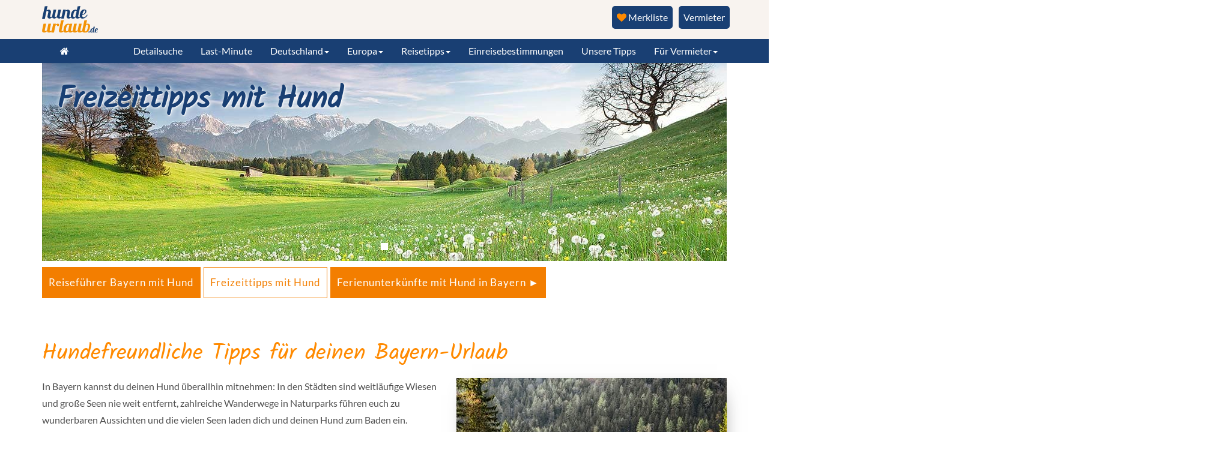

--- FILE ---
content_type: text/html; charset=UTF-8
request_url: https://www.hundeurlaub.de/bayern/erlebnistipps
body_size: 14669
content:
<!doctype html>
<html lang="de-de">
<head>
	<base href="https://www.hundeurlaub.de/index.php" />
	<meta http-equiv="content-type" content="text/html; charset=utf-8" />
	<meta name="viewport" content="width=device-width, initial-scale=1.0, maximum-scale=1.0, user-scalable=0" />
	<meta name="p:domain_verify" content="6acf3944159aca8d73053152b86638d8" />
	<meta name="robots" content="index,follow" />
	<meta name="description" content="Mit diesen Freizeittipps wird dein Urlaub mit Hund in Bayern zu einem wunderschönen Erlebnis für Zwei- und Vierbeiner: ✔ Neuschwanstein ✔ München ✔ Alpen" />
	<title>Freizeittipps für deinen Urlaub mit Hund in Bayern</title>
	<link href="/fonts/kalam_400.woff2" rel="preload" as="font" />
	<link href="/templates/frontend/images/apple-touch-icon-57x57-precomposed.png" rel="apple-touch-icon-precomposed" />
	<link href="/templates/frontend/images/apple-touch-icon-72x72-precomposed.png" rel="apple-touch-icon-precomposed" sizes="72x72" />
	<link href="/templates/frontend/images/apple-touch-icon-114x114-precomposed.png" rel="apple-touch-icon-precomposed" sizes="114x114" />
	<link href="/templates/frontend/images/apple-touch-icon-144x144-precomposed.png" rel="apple-touch-icon-precomposed" sizes="144x144" />
	<link href="/templates/frontend/favicon.ico" rel="shortcut icon" type="image/vnd.microsoft.icon" />
	<link href="/templates/frontend/css/region.min.css?51bf1c34f70807dc681738d3af14e87d" rel="stylesheet" type="text/css" />
	<link href="/plugins/system/jce/css/content.css?badb4208be409b1335b815dde676300e" rel="stylesheet" type="text/css" />
	<link href="/templates/frontend/css/bootstrap.min.css?51bf1c34f70807dc681738d3af14e87d" rel="stylesheet" type="text/css" />
	<link href="/templates/frontend/css/template.min.css?51bf1c34f70807dc681738d3af14e87d" rel="stylesheet" type="text/css" />
	<link href="/templates/frontend/css/template.add.css?51bf1c34f70807dc681738d3af14e87d" rel="stylesheet" type="text/css" />
	<link href="/templates/frontend/css/fonts.css?51bf1c34f70807dc681738d3af14e87d" rel="stylesheet" type="text/css" />
	<link href="/templates/frontend/css/font-awesome.min.css?51bf1c34f70807dc681738d3af14e87d" rel="stylesheet" type="text/css" />
	<link href="/media/css/rating.css?51bf1c34f70807dc681738d3af14e87d" rel="stylesheet" type="text/css" />
	<script src="/media/jui/js/jquery.min.js?51bf1c34f70807dc681738d3af14e87d" type="text/javascript"></script>
	<script src="/media/jui/js/jquery.autocomplete.min.js?51bf1c34f70807dc681738d3af14e87d" type="text/javascript"></script>
	<script src="/media/jquery_cookie/jquery.cookie.js?51bf1c34f70807dc681738d3af14e87d" type="text/javascript"></script>
	<script src="/templates/frontend/js/logic.min.js?51bf1c34f70807dc681738d3af14e87d" type="text/javascript"></script>
	<script src="/templates/frontend/js/accordion.min.js?51bf1c34f70807dc681738d3af14e87d" type="text/javascript"></script>
	<script src="/js/bootstrap.min.js?51bf1c34f70807dc681738d3af14e87d" type="text/javascript"></script>
	<script src="/templates/frontend/js/owl.carousel.min.js?51bf1c34f70807dc681738d3af14e87d" type="text/javascript"></script>
	<script type="text/javascript">
 $(document).ready(function(){ var f6aacb48a3dff5454dc82543556fee07 = localStorage.getItem('f6aacb48a3dff5454dc82543556fee07'); $.ajax({ url : '/ajax/ajax.checkBookmarksUser/json', method: 'POST', dataType: 'json', data: { '39e2c179183f699068c8e64756022ed7' : '1', 'f6aacb48a3dff5454dc82543556fee07' : f6aacb48a3dff5454dc82543556fee07}, success: function (response) { if (response.success) { if (response.data.bookmarksCount) { $('#merkenliste').text(' (' + response.data.bookmarksCount + ')'); } if (location.href.indexOf('/merkliste') >= 0) { location.href = location.href; } } } }); });
	</script>
	<meta property="og:image" content="https://www.hundeurlaub.de/images/bayern/bayern_header.jpg" />

    <!-- Google Tag Manager -->
    <script>(function(w,d,s,l,i){w[l]=w[l]||[];w[l].push({'gtm.start':
          new Date().getTime(),event:'gtm.js'});var f=d.getElementsByTagName(s)[0],
        j=d.createElement(s),dl=l!='dataLayer'?'&l='+l:'';j.async=true;j.src=
        'https://runforrest.hundeurlaub.de/nnamdnas.js?id='+i+dl;f.parentNode.insertBefore(j,f);
      })(window,document,'script','dataLayer','GTM-NRVGN28N');</script>
    <!-- End Google Tag Manager -->
    </head>
<body>
    <!-- Google Tag Manager (noscript) -->
    <noscript><iframe src="https://runforrest.hundeurlaub.de/nnamdnas.js?id=GTM-NRVGN28N" height="0" width="0" style="display:none;visibility:hidden"></iframe></noscript>
    <!-- End Google Tag Manager (noscript) -->
    <div class="row-offcanvas row-offcanvas-right">
        <div class="offmenu col-xs-6 col-sm-3 sidebar-offcanvas" id="sidebar" >
            <ul class="nav menu list-group" id="off-affix">
<li class="item-3733 first"><a href="/"  ><span>Startseite</span></a></li><li class="item-3732"><a href="/detailsuche"  ><span>Detailsuche</span></a></li><li class="item-3835 last"><a href="/last-minute"  ><span>Last-Minute</span></a></li></ul>
<ul class="nav menu list-group" id="off-affix">
<li class="item-4116 first deeper dropdown"><a href="#"  ><span>Unsere Tipps</span></a><ul class="dropdown-menu"><li class="item-4118 first"><a href="https://www.hundeurlaub.de/bewertungen"  ><span>Bewertete Unterkünfte</span></a></li><li class="item-4119"><a href="https://www.hundeurlaub.de/neuste"  ><span>Neueste Unterkünfte</span></a></li><li class="item-4120 last"><a href="https://www.hundeurlaub.de/top-inserate"  ><span>Top Unterkünfte</span></a></li></ul></li><li class="item-3806 last deeper dropdown"><a class=" reisetipps preventDefault" href="#"  ><span>Für Vermieter</span></a><ul class="dropdown-menu"><li class="item-3559 first"><a href="https://login.fewo-touristik.de/" target="_blank"  >Login</a></li><li class="item-3402"><a href="/vermieter/vermieten" ><span>Unterkunft inserieren</span></a></li><li class="item-3714"><a href="/vermieter/highlights" ><span>Highlights</span></a></li><li class="item-3713"><a href="/vermieter/preise" ><span>Preise</span></a></li><li class="item-3715"><a href="/vermieter/google" ><span>Google</span></a></li><li class="item-3717"><a href="/vermieter/socialmedia" ><span>Social-Media</span></a></li><li class="item-4007"><a href="/vermieter/vermieterstimmen" ><span>Vermieterstimmen</span></a></li><li class="item-4009 last"><a href="/vermieter/team" ><span>Team</span></a></li></ul></li></ul>

            <ul class="nav menu navbar-nav navbar-right">
<li class="item-3675 first deeper dropdown"><a class=" reisetipps preventDefault" href="https://www.hundeurlaub.de/reise-tipps"  ><span>Reisetipps</span></a><ul class="dropdown-menu"><li class="item-3954 first"><a href="https://www.hundeurlaub.de/altes-land/reiseinfo"  ><span>Altes Land</span></a></li><li class="item-3960"><a href="https://www.hundeurlaub.de/algarve/reiseinfo"  ><span>Algarve</span></a></li><li class="item-3955"><a href="https://www.hundeurlaub.de/ameland/reiseinfo"  ><span>Ameland</span></a></li><li class="item-3971"><a href="https://www.hundeurlaub.de/ammerland/reiseinfo"  ><span>Ammerland</span></a></li><li class="item-3836"><a href="https://www.hundeurlaub.de/region-aurich/reiseinfo"  ><span>Aurich</span></a></li><li class="item-3858"><a href="https://www.hundeurlaub.de/barnimer-land/reiseinfo"  ><span>Barnimer Land</span></a></li><li class="item-3837"><a href="https://www.hundeurlaub.de/bayern/reiseinfo"  ><span>Bayern</span></a></li><li class="item-3969"><a href="https://www.hundeurlaub.de/belgien/reiseinfo"  ><span>Belgien</span></a></li><li class="item-3838"><a href="https://www.hundeurlaub.de/berlin/reiseinfo"  ><span>Berlin</span></a></li><li class="item-3962"><a href="https://www.hundeurlaub.de/bergisches-land/reiseinfo"  ><span>Bergisches Land</span></a></li><li class="item-3897"><a href="https://www.hundeurlaub.de/bodensee/reiseinfo"  ><span>Bodensee</span></a></li><li class="item-3857"><a href="https://www.hundeurlaub.de/borkum/reiseinfo"  ><span>Borkum</span></a></li><li class="item-3951"><a href="https://www.hundeurlaub.de/bremen/reiseinfo"  ><span>Bremen</span></a></li><li class="item-3929"><a href="https://www.hundeurlaub.de/chiemgau/reiseinfo"  ><span>Chiemgau</span></a></li><li class="item-3975"><a href="https://www.hundeurlaub.de/costa-brava/reiseinfo"  ><span>Costa Brava</span></a></li><li class="item-3839"><a href="https://www.hundeurlaub.de/cuxhaven-und-umgebung/reiseinfo"  ><span>Cuxhaven</span></a></li><li class="item-3966"><a href="https://www.hundeurlaub.de/daenemark/reiseinfo"  ><span>Dänemark</span></a></li><li class="item-3914"><a href="https://www.hundeurlaub.de/diemelsee-naturpark/reiseinfo"  ><span>Diemelsee</span></a></li><li class="item-3965"><a href="https://www.hundeurlaub.de/dithmarschen/reiseinfo"  ><span>Dithmarschen </span></a></li><li class="item-4000"><a href="https://www.hundeurlaub.de/naturpark-duemmer/reiseinfo"  ><span>Dümmer See</span></a></li><li class="item-3881"><a href="https://www.hundeurlaub.de/eckernfoerder-bucht/reiseinfo"  ><span>Eckernförder Bucht</span></a></li><li class="item-3890"><a href="https://www.hundeurlaub.de/eifel/reiseinfo"  ><span>Eifel</span></a></li><li class="item-3840"><a href="https://www.hundeurlaub.de/elba/reiseinfo"  ><span>Elba</span></a></li><li class="item-3952"><a href="https://www.hundeurlaub.de/emsland/reiseinfo"  ><span>Emsland</span></a></li><li class="item-3900"><a href="https://www.hundeurlaub.de/erzgebirge/reiseinfo"  ><span>Erzgebirge</span></a></li><li class="item-3676"><a href="https://www.hundeurlaub.de/fehmarn/reiseinfo"  ><span>Fehmarn</span></a></li><li class="item-3930"><a href="https://www.hundeurlaub.de/fichtelgebirge/reiseinfo"  ><span>Fichtelgebirge</span></a></li><li class="item-3841"><a href="https://www.hundeurlaub.de/fischland-darss-zingst/reiseinfo"  ><span>Fischland-Darß-Zingst</span></a></li><li class="item-3901"><a href="https://www.hundeurlaub.de/flensburger-foerde/reiseinfo"  ><span>Flensburger Förde</span></a></li><li class="item-3861"><a href="https://www.hundeurlaub.de/foehr/reiseinfo"  ><span>Föhr</span></a></li><li class="item-3947"><a href="https://www.hundeurlaub.de/franken/reiseinfo"  ><span>Franken</span></a></li><li class="item-3973"><a href="https://www.hundeurlaub.de/frankreich/reiseinfo"  ><span>Frankreich</span></a></li><li class="item-3885"><a href="https://www.hundeurlaub.de/gardasee/reiseinfo"  ><span>Gardasee</span></a></li><li class="item-3903"><a href="https://www.hundeurlaub.de/geltinger-bucht/reiseinfo"  ><span>Geltinger Bucht</span></a></li><li class="item-3859"><a href="https://www.hundeurlaub.de/halbinsel-eiderstedt/reiseinfo"  ><span>Halbinsel Eiderstedt</span></a></li><li class="item-3842"><a href="https://www.hundeurlaub.de/harz/reiseinfo"  ><span>Harz</span></a></li><li class="item-3999"><a href="https://www.hundeurlaub.de/hohenlohe/reiseinfo"  ><span>Hohenlohe</span></a></li><li class="item-3910"><a href="https://www.hundeurlaub.de/hohwachter-bucht/reiseinfo"  ><span>Hohwachter Bucht</span></a></li><li class="item-3933"><a href="https://www.hundeurlaub.de/holland/reiseinfo"  ><span>Holland</span></a></li><li class="item-3860"><a href="https://www.hundeurlaub.de/holsteinische-schweiz/reiseinfo"  ><span>Holsteinische Schweiz</span></a></li><li class="item-4098"><a href="https://www.hundeurlaub.de/hunsrueck/reiseinfo"  ><span>Hunsrück</span></a></li><li class="item-3938"><a href="https://www.hundeurlaub.de/istrien/reiseinfo"  ><span>Istrien</span></a></li><li class="item-3934"><a href="https://www.hundeurlaub.de/italien/reiseinfo"  ><span>Italien</span></a></li><li class="item-3843"><a href="https://www.hundeurlaub.de/jadebusen/reiseinfo"  ><span>Jadebusen</span></a></li><li class="item-3911"><a href="https://www.hundeurlaub.de/kaernten/reiseinfo"  ><span>Kärnten</span></a></li><li class="item-3937"><a href="https://www.hundeurlaub.de/kroatien/reiseinfo"  ><span>Kroatien</span></a></li><li class="item-3844"><a href="https://www.hundeurlaub.de/kvarner-bucht/reiseinfo"  ><span>Kvarner Bucht</span></a></li><li class="item-3884"><a href="https://www.hundeurlaub.de/luebecker-bucht/reiseinfo"  ><span>Lübecker Bucht</span></a></li><li class="item-3902"><a href="https://www.hundeurlaub.de/lueneburger-heide/reiseinfo"  ><span>Lüneburger Heide</span></a></li><li class="item-3716"><a href="https://www.hundeurlaub.de/mecklenburg-vorpommern/reiseinfo"  ><span>Mecklenburg-Vorpommern</span></a></li><li class="item-3846"><a href="https://www.hundeurlaub.de/mecklenburgische-seenplatte/reiseinfo"  ><span>Mecklenburgische Seenplatte</span></a></li><li class="item-3907"><a href="https://www.hundeurlaub.de/mittelfranken/reiseinfo"  ><span>Mittelfranken</span></a></li><li class="item-3953"><a href="https://www.hundeurlaub.de/muensterland/reiseinfo"  ><span>Münsterland</span></a></li><li class="item-3847"><a href="https://www.hundeurlaub.de/mueritz/reiseinfo"  ><span>Müritz</span></a></li><li class="item-3957"><a href="https://www.hundeurlaub.de/niederrhein/reiseinfo"  ><span>Niederrhein</span></a></li><li class="item-3856"><a href="https://www.hundeurlaub.de/norderney/reiseinfo"  ><span>Norderney</span></a></li><li class="item-3898"><a href="https://www.hundeurlaub.de/nordfriesische-inseln/reiseinfo"  ><span>Nordfriesische Inseln</span></a></li><li class="item-3848"><a href="https://www.hundeurlaub.de/nordfriesland/reiseinfo"  ><span>Nordfriesland</span></a></li><li class="item-3904"><a href="https://www.hundeurlaub.de/nordholland/reiseinfo"  ><span>Nord-Holland</span></a></li><li class="item-3849"><a href="https://www.hundeurlaub.de/nordsee-niedersachsen/reiseinfo"  ><span>Nordsee Niedersachsen</span></a></li><li class="item-3961"><a href="https://www.hundeurlaub.de/normandie/reiseinfo"  ><span>Normandie</span></a></li><li class="item-3787"><a href="https://www.hundeurlaub.de/oberbayern/reiseinfo"  ><span>Oberbayern</span></a></li><li class="item-3888"><a href="https://www.hundeurlaub.de/oberbergisches-land/reiseinfo"  ><span>Oberbergisches Land</span></a></li><li class="item-3912"><a href="https://www.hundeurlaub.de/oberpfalz/reiseinfo"  ><span>Oberpfalz</span></a></li><li class="item-3908"><a href="https://www.hundeurlaub.de/osnabrueck/reiseinfo"  ><span>Osnabrücker Land</span></a></li><li class="item-3850"><a href="https://www.hundeurlaub.de/ostfriesland/reiseinfo"  ><span>Ostfriesland</span></a></li><li class="item-3862"><a href="https://www.hundeurlaub.de/ostfriesische-inseln/reiseinfo"  ><span>Ostfriesische Inseln</span></a></li><li class="item-3913"><a href="https://www.hundeurlaub.de/ostseespitze/reiseinfo"  ><span>Ostseespitze</span></a></li><li class="item-3845"><a href="https://www.hundeurlaub.de/ostsee-mecklenburg-vorpommern/reiseinfo"  ><span>Ostsee Mecklenburg-Vorpommern</span></a></li><li class="item-3958"><a href="https://www.hundeurlaub.de/ostsee-schleswig-holstein/reiseinfo"  ><span>Ostsee Schleswig-Holstein</span></a></li><li class="item-3935"><a href="https://www.hundeurlaub.de/oesterreich/reiseinfo"  ><span>Österreich</span></a></li><li class="item-3963"><a href="https://www.hundeurlaub.de/pfalz/reiseinfo"  ><span>Pfalz</span></a></li><li class="item-3948"><a href="https://www.hundeurlaub.de/poel/reiseinfo"  ><span>Poel</span></a></li><li class="item-3968"><a href="https://www.hundeurlaub.de/polen/reiseinfo"  ><span>Polen</span></a></li><li class="item-3851"><a href="https://www.hundeurlaub.de/ruegen/reiseinfo"  ><span>Rügen</span></a></li><li class="item-3905"><a href="https://www.hundeurlaub.de/saechsische-schweiz/reiseinfo"  ><span>Sächsische Schweiz</span></a></li><li class="item-3853"><a href="https://www.hundeurlaub.de/sankt-peter-ording/reiseinfo"  ><span>Sankt Peter-Ording</span></a></li><li class="item-3889"><a href="https://www.hundeurlaub.de/sauerland/reiseinfo"  ><span>Sauerland</span></a></li><li class="item-3931"><a href="https://www.hundeurlaub.de/schlei/reiseinfo"  ><span>Schlei</span></a></li><li class="item-3967"><a href="https://www.hundeurlaub.de/schiermonnikoog/reiseinfo"  ><span>Schiermonnikoog </span></a></li><li class="item-3949"><a href="https://www.hundeurlaub.de/schwaben/reiseinfo"  ><span>Schwaben</span></a></li><li class="item-3976"><a href="https://www.hundeurlaub.de/schwaebische-alb/reiseinfo"  ><span>Schwäbische Alb</span></a></li><li class="item-3852"><a href="https://www.hundeurlaub.de/schwarzwald/reiseinfo"  ><span>Schwarzwald</span></a></li><li class="item-3972"><a href="https://www.hundeurlaub.de/schweden/reiseinfo"  ><span>Schweden</span></a></li><li class="item-3936"><a href="https://www.hundeurlaub.de/suedtirol/reiseinfo"  ><span>Südtirol</span></a></li><li class="item-3677"><a href="https://www.hundeurlaub.de/sylt/reiseinfo"  ><span>Sylt</span></a></li><li class="item-3950"><a href="https://www.hundeurlaub.de/teutoburger-wald/reiseinfo"  ><span>Teutoburger Wald </span></a></li><li class="item-3883"><a href="https://www.hundeurlaub.de/texel/reiseinfo"  ><span>Texel</span></a></li><li class="item-3893"><a href="https://www.hundeurlaub.de/thueringer-wald/reiseinfo"  ><span>Thüringer Wald</span></a></li><li class="item-3964"><a href="https://www.hundeurlaub.de/toskana/reiseinfo"  ><span>Toskana</span></a></li><li class="item-3896"><a href="https://www.hundeurlaub.de/tirol/reiseinfo"  ><span>Tirol</span></a></li><li class="item-3854"><a href="https://www.hundeurlaub.de/usedom/reiseinfo"  ><span>Usedom</span></a></li><li class="item-3970"><a href="https://www.hundeurlaub.de/ungarn/reiseinfo"  ><span>Ungarn</span></a></li><li class="item-3855"><a href="https://www.hundeurlaub.de/vorpommern-greifswald/reiseinfo"  ><span>Vorpommern-Greifswald</span></a></li><li class="item-3882"><a href="https://www.hundeurlaub.de/wesermarsch/reiseinfo"  ><span>Wesermarsch</span></a></li><li class="item-3974"><a href="https://www.hundeurlaub.de/westerwald/reiseinfo"  ><span>Westerwald</span></a></li><li class="item-3909"><a href="https://www.hundeurlaub.de/wurster-nordseekueste/reiseinfo"  ><span>Wurster Nordseeküste</span></a></li><li class="item-3788 last"><a href="https://www.hundeurlaub.de/zeeland/reiseinfo"  ><span>Zeeland</span></a></li></ul></li></ul>

			<ul class="nav menu navbar-nav navbar-right">
<li class="item-3989 active first deeper dropdown"><a class="preventDefault" href="/einreisebestimmungen" ><span>Einreisebestimmungen</span></a><ul class="dropdown-menu"><li class="item-3978 first"><a href="/einreisebestimmungen/belgien" ><span>Belgien</span></a></li><li class="item-3979"><a href="/einreisebestimmungen/bulgarien" ><span>Bulgarien</span></a></li><li class="item-3977"><a href="/einreisebestimmungen/daenemark" ><span>Dänemark</span></a></li><li class="item-3981"><a href="/einreisebestimmungen/frankreich" ><span>Frankreich</span></a></li><li class="item-3980"><a href="/einreisebestimmungen/griechenland" ><span>Griechenland</span></a></li><li class="item-3987"><a href="/einreisebestimmungen/grossbritannien" ><span>Großbritannien</span></a></li><li class="item-3988"><a href="/einreisebestimmungen/irland" ><span>Irland</span></a></li><li class="item-3984"><a href="/einreisebestimmungen/italien" ><span>Italien</span></a></li><li class="item-3994"><a href="/einreisebestimmungen/kroatien" ><span>Kroatien</span></a></li><li class="item-3982"><a href="/einreisebestimmungen/luxemburg" ><span>Luxemburg</span></a></li><li class="item-3983"><a href="/einreisebestimmungen/niederlande" ><span>Niederlande</span></a></li><li class="item-3993"><a href="/einreisebestimmungen/norwegen" ><span>Norwegen</span></a></li><li class="item-3995"><a href="/einreisebestimmungen/oesterreich" ><span>Österreich</span></a></li><li class="item-3996"><a href="/einreisebestimmungen/polen" ><span>Polen</span></a></li><li class="item-3997"><a href="/einreisebestimmungen/portugal" ><span>Portugal</span></a></li><li class="item-3991"><a href="/einreisebestimmungen/schweden" ><span>Schweden</span></a></li><li class="item-3992"><a href="/einreisebestimmungen/schweiz" ><span>Schweiz</span></a></li><li class="item-3990"><a href="/einreisebestimmungen/spanien" ><span>Spanien</span></a></li><li class="item-3986"><a href="/einreisebestimmungen/tschechien" ><span>Tschechien</span></a></li><li class="item-3985 last"><a href="/einreisebestimmungen/ungarn" ><span>Ungarn</span></a></li></ul></li></ul>

            <ul class="nav menu list-group">
                <li class="item-3742"><a href="https://www.hundeurlaub.de/merkliste"><i class="fa fa-star"></i> Merkliste</a></li>
            </ul>
        </div>
        <div class="complete">
            <div class="top">
                <div class="container">

				<div class="logo">
					<div class="row">
						<div id="headlogo">
                            <a href="https://www.hundeurlaub.de/" title="Hundeurlaub Home" rel="home"><img src="/images/logo-header.svg" alt="Hundeurlaub.de Logo" width="93" height="47" class="img-responsive"></a>
						</div>
				  <div style="float: right;">
					<div>
                     <a class="hu-merken" title="Vermieter" href="/vermieter/vermieten" style="margin:0px 10px;">Vermieter</a><a class="dh-button-bookmarks" title="zur Merkliste" href="https://www.hundeurlaub.de/merkliste-login"><i class="fa fa-heart"></i> Merkliste <span id="dh-bookmarks-count"> </span></a>
					</div>
				  </div>

					</div>
				</div>

                </div>
            </div>
            <div class="navbar navbar-self start">
                <div class="container">
                    <div class="navbar-header">
                        <button type="button" class="visible-xs navbar-toggle offcanvasbutton" data-toggle="offcanvas">MENÜ <i id="offbutt" class="fa fa-bars" aria-hidden="true"></i></button>
                    </div>
                    <div class="navbar-collapse collapse">
                        <ul class="nav menu navbar-nav mainmenu ">
                            <li><a href="/"><i class="fa fa-home"></i></a></li>
                        </ul>
                        <ul class="nav menu navbar-nav mainmenu navbar-right">
<li class="item-4116 first deeper dropdown"><a href="#"  ><span>Unsere Tipps</span></a><ul class="dropdown-menu"><li class="item-4118 first"><a href="https://www.hundeurlaub.de/bewertungen"  ><span>Bewertete Unterkünfte</span></a></li><li class="item-4119"><a href="https://www.hundeurlaub.de/neuste"  ><span>Neueste Unterkünfte</span></a></li><li class="item-4120 last"><a href="https://www.hundeurlaub.de/top-inserate"  ><span>Top Unterkünfte</span></a></li></ul></li><li class="item-3806 last deeper dropdown"><a class=" reisetipps preventDefault" href="#"  ><span>Für Vermieter</span></a><ul class="dropdown-menu"><li class="item-3559 first"><a href="https://login.fewo-touristik.de/" target="_blank"  >Login</a></li><li class="item-3402"><a href="/vermieter/vermieten" ><span>Unterkunft inserieren</span></a></li><li class="item-3714"><a href="/vermieter/highlights" ><span>Highlights</span></a></li><li class="item-3713"><a href="/vermieter/preise" ><span>Preise</span></a></li><li class="item-3715"><a href="/vermieter/google" ><span>Google</span></a></li><li class="item-3717"><a href="/vermieter/socialmedia" ><span>Social-Media</span></a></li><li class="item-4007"><a href="/vermieter/vermieterstimmen" ><span>Vermieterstimmen</span></a></li><li class="item-4009 last"><a href="/vermieter/team" ><span>Team</span></a></li></ul></li></ul>

						<ul class="nav menu navbar-nav navbar-right">
<li class="item-3989 active first deeper dropdown"><a class="preventDefault" href="/einreisebestimmungen" ><span>Einreisebestimmungen</span></a><ul class="dropdown-menu"><li class="item-3978 first"><a href="/einreisebestimmungen/belgien" ><span>Belgien</span></a></li><li class="item-3979"><a href="/einreisebestimmungen/bulgarien" ><span>Bulgarien</span></a></li><li class="item-3977"><a href="/einreisebestimmungen/daenemark" ><span>Dänemark</span></a></li><li class="item-3981"><a href="/einreisebestimmungen/frankreich" ><span>Frankreich</span></a></li><li class="item-3980"><a href="/einreisebestimmungen/griechenland" ><span>Griechenland</span></a></li><li class="item-3987"><a href="/einreisebestimmungen/grossbritannien" ><span>Großbritannien</span></a></li><li class="item-3988"><a href="/einreisebestimmungen/irland" ><span>Irland</span></a></li><li class="item-3984"><a href="/einreisebestimmungen/italien" ><span>Italien</span></a></li><li class="item-3994"><a href="/einreisebestimmungen/kroatien" ><span>Kroatien</span></a></li><li class="item-3982"><a href="/einreisebestimmungen/luxemburg" ><span>Luxemburg</span></a></li><li class="item-3983"><a href="/einreisebestimmungen/niederlande" ><span>Niederlande</span></a></li><li class="item-3993"><a href="/einreisebestimmungen/norwegen" ><span>Norwegen</span></a></li><li class="item-3995"><a href="/einreisebestimmungen/oesterreich" ><span>Österreich</span></a></li><li class="item-3996"><a href="/einreisebestimmungen/polen" ><span>Polen</span></a></li><li class="item-3997"><a href="/einreisebestimmungen/portugal" ><span>Portugal</span></a></li><li class="item-3991"><a href="/einreisebestimmungen/schweden" ><span>Schweden</span></a></li><li class="item-3992"><a href="/einreisebestimmungen/schweiz" ><span>Schweiz</span></a></li><li class="item-3990"><a href="/einreisebestimmungen/spanien" ><span>Spanien</span></a></li><li class="item-3986"><a href="/einreisebestimmungen/tschechien" ><span>Tschechien</span></a></li><li class="item-3985 last"><a href="/einreisebestimmungen/ungarn" ><span>Ungarn</span></a></li></ul></li></ul>

                        <ul class="nav menu navbar-nav navbar-right">
<li class="item-3675 first deeper dropdown"><a class=" reisetipps preventDefault" href="https://www.hundeurlaub.de/reise-tipps"  ><span>Reisetipps</span></a><ul class="dropdown-menu"><li class="item-3954 first"><a href="https://www.hundeurlaub.de/altes-land/reiseinfo"  ><span>Altes Land</span></a></li><li class="item-3960"><a href="https://www.hundeurlaub.de/algarve/reiseinfo"  ><span>Algarve</span></a></li><li class="item-3955"><a href="https://www.hundeurlaub.de/ameland/reiseinfo"  ><span>Ameland</span></a></li><li class="item-3971"><a href="https://www.hundeurlaub.de/ammerland/reiseinfo"  ><span>Ammerland</span></a></li><li class="item-3836"><a href="https://www.hundeurlaub.de/region-aurich/reiseinfo"  ><span>Aurich</span></a></li><li class="item-3858"><a href="https://www.hundeurlaub.de/barnimer-land/reiseinfo"  ><span>Barnimer Land</span></a></li><li class="item-3837"><a href="https://www.hundeurlaub.de/bayern/reiseinfo"  ><span>Bayern</span></a></li><li class="item-3969"><a href="https://www.hundeurlaub.de/belgien/reiseinfo"  ><span>Belgien</span></a></li><li class="item-3838"><a href="https://www.hundeurlaub.de/berlin/reiseinfo"  ><span>Berlin</span></a></li><li class="item-3962"><a href="https://www.hundeurlaub.de/bergisches-land/reiseinfo"  ><span>Bergisches Land</span></a></li><li class="item-3897"><a href="https://www.hundeurlaub.de/bodensee/reiseinfo"  ><span>Bodensee</span></a></li><li class="item-3857"><a href="https://www.hundeurlaub.de/borkum/reiseinfo"  ><span>Borkum</span></a></li><li class="item-3951"><a href="https://www.hundeurlaub.de/bremen/reiseinfo"  ><span>Bremen</span></a></li><li class="item-3929"><a href="https://www.hundeurlaub.de/chiemgau/reiseinfo"  ><span>Chiemgau</span></a></li><li class="item-3975"><a href="https://www.hundeurlaub.de/costa-brava/reiseinfo"  ><span>Costa Brava</span></a></li><li class="item-3839"><a href="https://www.hundeurlaub.de/cuxhaven-und-umgebung/reiseinfo"  ><span>Cuxhaven</span></a></li><li class="item-3966"><a href="https://www.hundeurlaub.de/daenemark/reiseinfo"  ><span>Dänemark</span></a></li><li class="item-3914"><a href="https://www.hundeurlaub.de/diemelsee-naturpark/reiseinfo"  ><span>Diemelsee</span></a></li><li class="item-3965"><a href="https://www.hundeurlaub.de/dithmarschen/reiseinfo"  ><span>Dithmarschen </span></a></li><li class="item-4000"><a href="https://www.hundeurlaub.de/naturpark-duemmer/reiseinfo"  ><span>Dümmer See</span></a></li><li class="item-3881"><a href="https://www.hundeurlaub.de/eckernfoerder-bucht/reiseinfo"  ><span>Eckernförder Bucht</span></a></li><li class="item-3890"><a href="https://www.hundeurlaub.de/eifel/reiseinfo"  ><span>Eifel</span></a></li><li class="item-3840"><a href="https://www.hundeurlaub.de/elba/reiseinfo"  ><span>Elba</span></a></li><li class="item-3952"><a href="https://www.hundeurlaub.de/emsland/reiseinfo"  ><span>Emsland</span></a></li><li class="item-3900"><a href="https://www.hundeurlaub.de/erzgebirge/reiseinfo"  ><span>Erzgebirge</span></a></li><li class="item-3676"><a href="https://www.hundeurlaub.de/fehmarn/reiseinfo"  ><span>Fehmarn</span></a></li><li class="item-3930"><a href="https://www.hundeurlaub.de/fichtelgebirge/reiseinfo"  ><span>Fichtelgebirge</span></a></li><li class="item-3841"><a href="https://www.hundeurlaub.de/fischland-darss-zingst/reiseinfo"  ><span>Fischland-Darß-Zingst</span></a></li><li class="item-3901"><a href="https://www.hundeurlaub.de/flensburger-foerde/reiseinfo"  ><span>Flensburger Förde</span></a></li><li class="item-3861"><a href="https://www.hundeurlaub.de/foehr/reiseinfo"  ><span>Föhr</span></a></li><li class="item-3947"><a href="https://www.hundeurlaub.de/franken/reiseinfo"  ><span>Franken</span></a></li><li class="item-3973"><a href="https://www.hundeurlaub.de/frankreich/reiseinfo"  ><span>Frankreich</span></a></li><li class="item-3885"><a href="https://www.hundeurlaub.de/gardasee/reiseinfo"  ><span>Gardasee</span></a></li><li class="item-3903"><a href="https://www.hundeurlaub.de/geltinger-bucht/reiseinfo"  ><span>Geltinger Bucht</span></a></li><li class="item-3859"><a href="https://www.hundeurlaub.de/halbinsel-eiderstedt/reiseinfo"  ><span>Halbinsel Eiderstedt</span></a></li><li class="item-3842"><a href="https://www.hundeurlaub.de/harz/reiseinfo"  ><span>Harz</span></a></li><li class="item-3999"><a href="https://www.hundeurlaub.de/hohenlohe/reiseinfo"  ><span>Hohenlohe</span></a></li><li class="item-3910"><a href="https://www.hundeurlaub.de/hohwachter-bucht/reiseinfo"  ><span>Hohwachter Bucht</span></a></li><li class="item-3933"><a href="https://www.hundeurlaub.de/holland/reiseinfo"  ><span>Holland</span></a></li><li class="item-3860"><a href="https://www.hundeurlaub.de/holsteinische-schweiz/reiseinfo"  ><span>Holsteinische Schweiz</span></a></li><li class="item-4098"><a href="https://www.hundeurlaub.de/hunsrueck/reiseinfo"  ><span>Hunsrück</span></a></li><li class="item-3938"><a href="https://www.hundeurlaub.de/istrien/reiseinfo"  ><span>Istrien</span></a></li><li class="item-3934"><a href="https://www.hundeurlaub.de/italien/reiseinfo"  ><span>Italien</span></a></li><li class="item-3843"><a href="https://www.hundeurlaub.de/jadebusen/reiseinfo"  ><span>Jadebusen</span></a></li><li class="item-3911"><a href="https://www.hundeurlaub.de/kaernten/reiseinfo"  ><span>Kärnten</span></a></li><li class="item-3937"><a href="https://www.hundeurlaub.de/kroatien/reiseinfo"  ><span>Kroatien</span></a></li><li class="item-3844"><a href="https://www.hundeurlaub.de/kvarner-bucht/reiseinfo"  ><span>Kvarner Bucht</span></a></li><li class="item-3884"><a href="https://www.hundeurlaub.de/luebecker-bucht/reiseinfo"  ><span>Lübecker Bucht</span></a></li><li class="item-3902"><a href="https://www.hundeurlaub.de/lueneburger-heide/reiseinfo"  ><span>Lüneburger Heide</span></a></li><li class="item-3716"><a href="https://www.hundeurlaub.de/mecklenburg-vorpommern/reiseinfo"  ><span>Mecklenburg-Vorpommern</span></a></li><li class="item-3846"><a href="https://www.hundeurlaub.de/mecklenburgische-seenplatte/reiseinfo"  ><span>Mecklenburgische Seenplatte</span></a></li><li class="item-3907"><a href="https://www.hundeurlaub.de/mittelfranken/reiseinfo"  ><span>Mittelfranken</span></a></li><li class="item-3953"><a href="https://www.hundeurlaub.de/muensterland/reiseinfo"  ><span>Münsterland</span></a></li><li class="item-3847"><a href="https://www.hundeurlaub.de/mueritz/reiseinfo"  ><span>Müritz</span></a></li><li class="item-3957"><a href="https://www.hundeurlaub.de/niederrhein/reiseinfo"  ><span>Niederrhein</span></a></li><li class="item-3856"><a href="https://www.hundeurlaub.de/norderney/reiseinfo"  ><span>Norderney</span></a></li><li class="item-3898"><a href="https://www.hundeurlaub.de/nordfriesische-inseln/reiseinfo"  ><span>Nordfriesische Inseln</span></a></li><li class="item-3848"><a href="https://www.hundeurlaub.de/nordfriesland/reiseinfo"  ><span>Nordfriesland</span></a></li><li class="item-3904"><a href="https://www.hundeurlaub.de/nordholland/reiseinfo"  ><span>Nord-Holland</span></a></li><li class="item-3849"><a href="https://www.hundeurlaub.de/nordsee-niedersachsen/reiseinfo"  ><span>Nordsee Niedersachsen</span></a></li><li class="item-3961"><a href="https://www.hundeurlaub.de/normandie/reiseinfo"  ><span>Normandie</span></a></li><li class="item-3787"><a href="https://www.hundeurlaub.de/oberbayern/reiseinfo"  ><span>Oberbayern</span></a></li><li class="item-3888"><a href="https://www.hundeurlaub.de/oberbergisches-land/reiseinfo"  ><span>Oberbergisches Land</span></a></li><li class="item-3912"><a href="https://www.hundeurlaub.de/oberpfalz/reiseinfo"  ><span>Oberpfalz</span></a></li><li class="item-3908"><a href="https://www.hundeurlaub.de/osnabrueck/reiseinfo"  ><span>Osnabrücker Land</span></a></li><li class="item-3850"><a href="https://www.hundeurlaub.de/ostfriesland/reiseinfo"  ><span>Ostfriesland</span></a></li><li class="item-3862"><a href="https://www.hundeurlaub.de/ostfriesische-inseln/reiseinfo"  ><span>Ostfriesische Inseln</span></a></li><li class="item-3913"><a href="https://www.hundeurlaub.de/ostseespitze/reiseinfo"  ><span>Ostseespitze</span></a></li><li class="item-3845"><a href="https://www.hundeurlaub.de/ostsee-mecklenburg-vorpommern/reiseinfo"  ><span>Ostsee Mecklenburg-Vorpommern</span></a></li><li class="item-3958"><a href="https://www.hundeurlaub.de/ostsee-schleswig-holstein/reiseinfo"  ><span>Ostsee Schleswig-Holstein</span></a></li><li class="item-3935"><a href="https://www.hundeurlaub.de/oesterreich/reiseinfo"  ><span>Österreich</span></a></li><li class="item-3963"><a href="https://www.hundeurlaub.de/pfalz/reiseinfo"  ><span>Pfalz</span></a></li><li class="item-3948"><a href="https://www.hundeurlaub.de/poel/reiseinfo"  ><span>Poel</span></a></li><li class="item-3968"><a href="https://www.hundeurlaub.de/polen/reiseinfo"  ><span>Polen</span></a></li><li class="item-3851"><a href="https://www.hundeurlaub.de/ruegen/reiseinfo"  ><span>Rügen</span></a></li><li class="item-3905"><a href="https://www.hundeurlaub.de/saechsische-schweiz/reiseinfo"  ><span>Sächsische Schweiz</span></a></li><li class="item-3853"><a href="https://www.hundeurlaub.de/sankt-peter-ording/reiseinfo"  ><span>Sankt Peter-Ording</span></a></li><li class="item-3889"><a href="https://www.hundeurlaub.de/sauerland/reiseinfo"  ><span>Sauerland</span></a></li><li class="item-3931"><a href="https://www.hundeurlaub.de/schlei/reiseinfo"  ><span>Schlei</span></a></li><li class="item-3967"><a href="https://www.hundeurlaub.de/schiermonnikoog/reiseinfo"  ><span>Schiermonnikoog </span></a></li><li class="item-3949"><a href="https://www.hundeurlaub.de/schwaben/reiseinfo"  ><span>Schwaben</span></a></li><li class="item-3976"><a href="https://www.hundeurlaub.de/schwaebische-alb/reiseinfo"  ><span>Schwäbische Alb</span></a></li><li class="item-3852"><a href="https://www.hundeurlaub.de/schwarzwald/reiseinfo"  ><span>Schwarzwald</span></a></li><li class="item-3972"><a href="https://www.hundeurlaub.de/schweden/reiseinfo"  ><span>Schweden</span></a></li><li class="item-3936"><a href="https://www.hundeurlaub.de/suedtirol/reiseinfo"  ><span>Südtirol</span></a></li><li class="item-3677"><a href="https://www.hundeurlaub.de/sylt/reiseinfo"  ><span>Sylt</span></a></li><li class="item-3950"><a href="https://www.hundeurlaub.de/teutoburger-wald/reiseinfo"  ><span>Teutoburger Wald </span></a></li><li class="item-3883"><a href="https://www.hundeurlaub.de/texel/reiseinfo"  ><span>Texel</span></a></li><li class="item-3893"><a href="https://www.hundeurlaub.de/thueringer-wald/reiseinfo"  ><span>Thüringer Wald</span></a></li><li class="item-3964"><a href="https://www.hundeurlaub.de/toskana/reiseinfo"  ><span>Toskana</span></a></li><li class="item-3896"><a href="https://www.hundeurlaub.de/tirol/reiseinfo"  ><span>Tirol</span></a></li><li class="item-3854"><a href="https://www.hundeurlaub.de/usedom/reiseinfo"  ><span>Usedom</span></a></li><li class="item-3970"><a href="https://www.hundeurlaub.de/ungarn/reiseinfo"  ><span>Ungarn</span></a></li><li class="item-3855"><a href="https://www.hundeurlaub.de/vorpommern-greifswald/reiseinfo"  ><span>Vorpommern-Greifswald</span></a></li><li class="item-3882"><a href="https://www.hundeurlaub.de/wesermarsch/reiseinfo"  ><span>Wesermarsch</span></a></li><li class="item-3974"><a href="https://www.hundeurlaub.de/westerwald/reiseinfo"  ><span>Westerwald</span></a></li><li class="item-3909"><a href="https://www.hundeurlaub.de/wurster-nordseekueste/reiseinfo"  ><span>Wurster Nordseeküste</span></a></li><li class="item-3788 last"><a href="https://www.hundeurlaub.de/zeeland/reiseinfo"  ><span>Zeeland</span></a></li></ul></li></ul>

                        
                        


<ul class="nav menu navbar-nav navbar-right" >

    <li class="dropdown">
        <a href="/europa" data-target="europa" class="dropdown-toggle preventDefault" data-toggle="dropdown" role="button" aria-haspopup="true" aria-expanded="false">Europa<span class="caret"></span></a>
        <ul class="dropdown-menu multi-level" role="menu" aria-labelledby="dropdownMenu">
            
        <li class="dropdown-submenu">
                <a tabindex="-1"  href="https://www.hundeurlaub.de/belgien">Belgien</a>
                <ul class="dropdown-menu">
<li><a href="https://www.hundeurlaub.de/ardennen">Belgische Ardennen</a></li><li><a href="https://www.hundeurlaub.de/belgische-nordseekueste">Belgische Nordseeküste</a></li><li><a href="https://www.hundeurlaub.de/hohes-venn">Hohes Venn</a></li><li><a href="https://www.hundeurlaub.de/luettich">Lüttich (Liège)</a></li><li><a href="https://www.hundeurlaub.de/ostflandern">Ost-Flandern</a></li><li><a href="https://www.hundeurlaub.de/flandern">West-Flandern</a></li>
                </ul>
            </li>
        <li class="dropdown-submenu">
                <a tabindex="-1"  href="https://www.hundeurlaub.de/daenemark">Dänemark</a>
                <ul class="dropdown-menu">
<li><a href="https://www.hundeurlaub.de/juetland">Jütland</a></li><li><a href="https://www.hundeurlaub.de/sued-westjuetland">Mitteljütland</a></li><li><a href="https://www.hundeurlaub.de/nordjuetland">Nordjütland</a></li><li><a href="https://www.hundeurlaub.de/seeland">Seeland</a></li><li><a href="https://www.hundeurlaub.de/suedjuetland">Süd-Dänemark</a></li><li><a href="https://www.hundeurlaub.de/westjuetland">Westjütland</a></li>
                </ul>
            </li>
        <li class="dropdown-submenu">
                <a tabindex="-1"  href="https://www.hundeurlaub.de/frankreich">Frankreich</a>
                <ul class="dropdown-menu">
<li><a href="https://www.hundeurlaub.de/aquitanien">Aquitanien</a></li><li><a href="https://www.hundeurlaub.de/atlantik">Atlantik</a></li><li><a href="https://www.hundeurlaub.de/rhone-alpes">Auvergne-Rhône-Alpes </a></li><li><a href="https://www.hundeurlaub.de/bretagne">Bretagne</a></li><li><a href="https://www.hundeurlaub.de/burgund">Burgund</a></li><li><a href="https://www.hundeurlaub.de/cote-d-azur">Cote d’Azur  </a></li><li><a href="https://www.hundeurlaub.de/elsass">Elsass</a></li><li><a href="https://www.hundeurlaub.de/franche-comte">Franche-Comté</a></li><li><a href="https://www.hundeurlaub.de/haute-marne">Haute-Marne</a></li><li><a href="https://www.hundeurlaub.de/languedoc-roussillon">Languedoc-Roussillon</a></li><li><a href="https://www.hundeurlaub.de/lorraine">Lothringen</a></li><li><a href="https://www.hundeurlaub.de/midi-pyrenaeen">Midi-Pyrenäen </a></li><li><a href="https://www.hundeurlaub.de/narbonneplage">Narbonne Plage</a></li><li><a href="https://www.hundeurlaub.de/normandie">Normandie </a></li><li><a href="https://www.hundeurlaub.de/pays-loire">Pays de la Loire</a></li><li><a href="https://www.hundeurlaub.de/provence">Provence</a></li><li><a href="https://www.hundeurlaub.de/suedfrankreich">Südfrankreich</a></li><li><a href="https://www.hundeurlaub.de/loire">Tal der Loire</a></li><li><a href="https://www.hundeurlaub.de/vogesen">Vogesen</a></li>
                </ul>
            </li>
        <li class="dropdown-submenu">
                <a tabindex="-1"  href="https://www.hundeurlaub.de/italien">Italien</a>
                <ul class="dropdown-menu">
<li><a href="https://www.hundeurlaub.de/apulien">Apulien</a></li><li><a href="https://www.hundeurlaub.de/elba">Elba</a></li><li><a href="https://www.hundeurlaub.de/emilia-romagna">Emilia Romagna</a></li><li><a href="https://www.hundeurlaub.de/gardasee">Gardasee</a></li><li><a href="https://www.hundeurlaub.de/kalabrien">Kalabrien</a></li><li><a href="https://www.hundeurlaub.de/kampanien">Kampanien</a></li><li><a href="https://www.hundeurlaub.de/latium">Latium</a></li><li><a href="https://www.hundeurlaub.de/ligurien">Ligurien</a></li><li><a href="https://www.hundeurlaub.de/lombardei">Lombardei</a></li><li><a href="https://www.hundeurlaub.de/marken">Marken</a></li><li><a href="https://www.hundeurlaub.de/piemont">Piemont</a></li><li><a href="https://www.hundeurlaub.de/rom">Rom</a></li><li><a href="https://www.hundeurlaub.de/sardinien">Sardinien</a></li><li><a href="https://www.hundeurlaub.de/sizilien">Sizilien</a></li><li><a href="https://www.hundeurlaub.de/suedtirol">Südtirol</a></li><li><a href="https://www.hundeurlaub.de/toskana">Toskana</a></li><li><a href="https://www.hundeurlaub.de/trentino">Trentino</a></li><li><a href="https://www.hundeurlaub.de/umbrien">Umbrien</a></li><li><a href="https://www.hundeurlaub.de/venetien">Venetien</a></li>
                </ul>
            </li>
        <li class="dropdown-submenu">
                <a tabindex="-1"  href="https://www.hundeurlaub.de/kroatien">Kroatien</a>
                <ul class="dropdown-menu">
<li><a href="https://www.hundeurlaub.de/dalmatien">Dalmatien</a></li><li><a href="https://www.hundeurlaub.de/dubrovnik">Dubrovnik</a></li><li><a href="https://www.hundeurlaub.de/istrien">Istrien</a></li><li><a href="https://www.hundeurlaub.de/kvarner-bucht">Kvarner Bucht</a></li><li><a href="https://www.hundeurlaub.de/sibenik">Sibenik</a></li><li><a href="https://www.hundeurlaub.de/zadar">Zadar</a></li>
                </ul>
            </li>
        <li class="dropdown-submenu">
                <a tabindex="-1"  href="https://www.hundeurlaub.de/niederlande">Niederlande</a>
                <ul class="dropdown-menu">
<li><a href="https://www.hundeurlaub.de/drenthe">Drenthe</a></li><li><a href="https://www.hundeurlaub.de/flevoland">Flevoland</a></li><li><a href="https://www.hundeurlaub.de/friesland-niederlande">Friesland (NL)</a></li><li><a href="https://www.hundeurlaub.de/gelderland">Gelderland</a></li><li><a href="https://www.hundeurlaub.de/ijsselmeer">Ijsselmeer </a></li><li><a href="https://www.hundeurlaub.de/limburg">Limburg</a></li><li><a href="https://www.hundeurlaub.de/noord-brabant">Noord-Brabant </a></li><li><a href="https://www.hundeurlaub.de/nordholland">Nord-Holland </a></li><li><a href="https://www.hundeurlaub.de/nordsee-holland">Nordsee Holland</a></li><li><a href="https://www.hundeurlaub.de/overijssel">Overijssel</a></li><li><a href="https://www.hundeurlaub.de/zuid-holland">Süd-Holland  </a></li><li><a href="https://www.hundeurlaub.de/westfriesische-inseln">Westfriesische Inseln</a></li><li><a href="https://www.hundeurlaub.de/zeeland">Zeeland</a></li>
                </ul>
            </li>
                <li><a href="https://www.hundeurlaub.de/norwegen">Norwegen</a></li>
        <li class="dropdown-submenu">
                <a tabindex="-1"  href="https://www.hundeurlaub.de/oesterreich">Österreich</a>
                <ul class="dropdown-menu">
<li><a href="https://www.hundeurlaub.de/burgenland">Burgenland</a></li><li><a href="https://www.hundeurlaub.de/kaernten">Kärnten</a></li><li><a href="https://www.hundeurlaub.de/niederoesterreich">Niederösterreich</a></li><li><a href="https://www.hundeurlaub.de/oberoesterreich">Oberösterreich</a></li><li><a href="https://www.hundeurlaub.de/salzburger-land">Salzburger Land</a></li><li><a href="https://www.hundeurlaub.de/steiermark">Steiermark</a></li><li><a href="https://www.hundeurlaub.de/tirol">Tirol</a></li><li><a href="https://www.hundeurlaub.de/vorarlberg">Vorarlberg</a></li><li><a href="https://www.hundeurlaub.de/wien">Wien</a></li>
                </ul>
            </li>
        <li class="dropdown-submenu">
                <a tabindex="-1"  href="https://www.hundeurlaub.de/polen">Polen</a>
                <ul class="dropdown-menu">
<li><a href="https://www.hundeurlaub.de/masuren-polen">Masuren</a></li><li><a href="https://www.hundeurlaub.de/polnische-ostsee">Polnische Ostsee</a></li><li><a href="https://www.hundeurlaub.de/pommern-polen">Pommern</a></li><li><a href="https://www.hundeurlaub.de/westpommern-polen">Westpommern</a></li>
                </ul>
            </li>
        <li class="dropdown-submenu">
                <a tabindex="-1"  href="https://www.hundeurlaub.de/portugal">Portugal</a>
                <ul class="dropdown-menu">
<li><a href="https://www.hundeurlaub.de/algarve">Algarve</a></li>
                </ul>
            </li>
        <li class="dropdown-submenu">
                <a tabindex="-1"  href="https://www.hundeurlaub.de/schweden">Schweden</a>
                <ul class="dropdown-menu">
<li><a href="https://www.hundeurlaub.de/smaland">Smaland</a></li><li><a href="https://www.hundeurlaub.de/stockholm">Stockholm und Umgebung</a></li><li><a href="https://www.hundeurlaub.de/suedschweden">Südschweden</a></li><li><a href="https://www.hundeurlaub.de/vaermland">Värmland</a></li>
                </ul>
            </li>
        <li class="dropdown-submenu">
                <a tabindex="-1"  href="https://www.hundeurlaub.de/schweiz">Schweiz</a>
                <ul class="dropdown-menu">
<li><a href="https://www.hundeurlaub.de/luzern">Luzern</a></li><li><a href="https://www.hundeurlaub.de/neuenburg">Neuenburg</a></li><li><a href="https://www.hundeurlaub.de/tessin">Tessin</a></li><li><a href="https://www.hundeurlaub.de/wallis">Wallis</a></li>
                </ul>
            </li>
        <li class="dropdown-submenu">
                <a tabindex="-1"  href="https://www.hundeurlaub.de/spanien">Spanien</a>
                <ul class="dropdown-menu">
<li><a href="https://www.hundeurlaub.de/andalusien">Andalusien</a></li><li><a href="https://www.hundeurlaub.de/balearen">Balearen</a></li><li><a href="https://www.hundeurlaub.de/costa-azahar">Costa Azahar</a></li><li><a href="https://www.hundeurlaub.de/costa-blanca">Costa Blanca</a></li><li><a href="https://www.hundeurlaub.de/costa-brava">Costa Brava</a></li><li><a href="https://www.hundeurlaub.de/costa-dorada">Costa Dorada</a></li><li><a href="https://www.hundeurlaub.de/kanarische-inseln">Kanarische Inseln</a></li>
                </ul>
            </li>
        <li class="dropdown-submenu">
                <a tabindex="-1"  href="https://www.hundeurlaub.de/ungarn">Ungarn</a>
                <ul class="dropdown-menu">
<li><a href="https://www.hundeurlaub.de/balaton">Balaton</a></li><li><a href="https://www.hundeurlaub.de/budapestundumgebung">Budapest und Umgebung</a></li><li><a href="https://www.hundeurlaub.de/oerseg">Őrség</a></li><li><a href="https://www.hundeurlaub.de/puszta">Puszta</a></li>
                </ul>
            </li>        </ul>
    </li>
</ul>


<style>
    .dropdown-menu>li>a:focus, .dropdown-menu>li>a:hover {
        text-decoration: none;
        background-color: #ff8a00;
        color: #fff !important;
    }

    .navbar-right .multi-level {
        right: auto !important;
    }

    .dropdown-submenu .dropdown-menu {
        width: 100%;
        min-width: 280px;
    }

    .list-group {
        padding-left: 0;
        margin-bottom: 0px;
    }

    .offmenu .dropdown-off {
        padding: 5px 25px;
    }

</style>

<ul class="nav menu navbar-nav navbar-right" >

    <li class="dropdown">
        <a href="https://www.hundeurlaub.de/deutschland" data-target="deutschland" class="dropdown-toggle preventDefault" data-toggle="dropdown" role="button" aria-haspopup="true" aria-expanded="false">Deutschland<span class="caret"></span></a>
        <ul class="dropdown-menu multi-level" role="menu" aria-labelledby="dropdownMenu">

            
        <li class="dropdown-submenu">
                <a tabindex="-1"  href="https://www.hundeurlaub.de/baden-wuerttemberg">Baden-Württemberg</a>
                <ul class="dropdown-menu">
<li><a href="https://www.hundeurlaub.de/bodensee">Bodensee</a></li><li><a href="https://www.hundeurlaub.de/hohenlohe">Hohenlohe</a></li><li><a href="https://www.hundeurlaub.de/kraichgau">Kraichgau</a></li><li><a href="https://www.hundeurlaub.de/markgraeflerland">Markgräflerland</a></li><li><a href="https://www.hundeurlaub.de/odenwald-bw">Odenwald (BW)</a></li><li><a href="https://www.hundeurlaub.de/rhein-neckar">Rhein-Neckar</a></li><li><a href="https://www.hundeurlaub.de/schwaebische-alb">Schwäbische Alb</a></li><li><a href="https://www.hundeurlaub.de/schwarzwald">Schwarzwald</a></li>
                </ul>
            </li>
        <li class="dropdown-submenu">
                <a tabindex="-1"  href="https://www.hundeurlaub.de/bayern">Bayern</a>
                <ul class="dropdown-menu">
<li><a href="https://www.hundeurlaub.de/allgaeu">Allgäu</a></li><li><a href="https://www.hundeurlaub.de/bayerischer-wald">Bayerischer Wald</a></li><li><a href="https://www.hundeurlaub.de/chiemgau">Chiemgau</a></li><li><a href="https://www.hundeurlaub.de/fichtelgebirge">Fichtelgebirge</a></li><li><a href="https://www.hundeurlaub.de/franken">Franken</a></li><li><a href="https://www.hundeurlaub.de/frankenwald">Frankenwald</a></li><li><a href="https://www.hundeurlaub.de/niederbayern">Niederbayern</a></li><li><a href="https://www.hundeurlaub.de/oberbayern">Oberbayern</a></li><li><a href="https://www.hundeurlaub.de/oberpfalz">Oberpfalz</a></li><li><a href="https://www.hundeurlaub.de/pfaffenwinkel">Pfaffenwinkel</a></li><li><a href="https://www.hundeurlaub.de/schwaben">Schwaben (ohne Allgäu)</a></li>
                </ul>
            </li>
                <li><a href="https://www.hundeurlaub.de/berlin">Berlin</a></li>
        <li class="dropdown-submenu">
                <a tabindex="-1"  href="https://www.hundeurlaub.de/brandenburg">Brandenburg</a>
                <ul class="dropdown-menu">
<li><a href="https://www.hundeurlaub.de/barnimer-land">Barnimer Land</a></li><li><a href="https://www.hundeurlaub.de/havelland">Havelland</a></li><li><a href="https://www.hundeurlaub.de/niederlausitz">Niederlausitz</a></li><li><a href="https://www.hundeurlaub.de/oberhavel">Oberhavel</a></li><li><a href="https://www.hundeurlaub.de/oderland-spree">Oderland-Spree</a></li><li><a href="https://www.hundeurlaub.de/prignitz-ruppin">Prignitz-Ruppin</a></li><li><a href="https://www.hundeurlaub.de/spreewald-lausitz">Spreewald</a></li><li><a href="https://www.hundeurlaub.de/teltow-flaeming">Teltow-Fläming</a></li><li><a href="https://www.hundeurlaub.de/uckermark">Uckermark</a></li>
                </ul>
            </li>
                <li><a href="https://www.hundeurlaub.de/bremen">Bremen</a></li>
                <li><a href="https://www.hundeurlaub.de/hamburg">Hamburg</a></li>
        <li class="dropdown-submenu">
                <a tabindex="-1"  href="https://www.hundeurlaub.de/hessen">Hessen</a>
                <ul class="dropdown-menu">
<li><a href="https://www.hundeurlaub.de/borken">Borken (Hessen)</a></li><li><a href="https://www.hundeurlaub.de/diemelsee-naturpark">Diemelsee</a></li><li><a href="https://www.hundeurlaub.de/edersee">Edersee</a></li><li><a href="https://www.hundeurlaub.de/hessisches-bergland">Hessisches Bergland</a></li><li><a href="https://www.hundeurlaub.de/lahn">Lahn</a></li><li><a href="https://www.hundeurlaub.de/odenwald-bergstrasse">Odenwald-Bergstraße</a></li><li><a href="https://www.hundeurlaub.de/taunus">Taunus</a></li><li><a href="https://www.hundeurlaub.de/vogelsberg">Vogelsberg</a></li><li><a href="https://www.hundeurlaub.de/waldecker-land">Waldecker Land</a></li><li><a href="https://www.hundeurlaub.de/westerwald-hessen">Westerwald (Hessen)</a></li><li><a href="https://www.hundeurlaub.de/wetterau">Wetterau</a></li>
                </ul>
            </li>
        <li class="dropdown-submenu">
                <a tabindex="-1"  href="https://www.hundeurlaub.de/mecklenburg-vorpommern">Mecklenburg-Vorpommern</a>
                <ul class="dropdown-menu">
<li><a href="https://www.hundeurlaub.de/ludwigslust-parchim">Ludwigslust-Parchim</a></li><li><a href="https://www.hundeurlaub.de/mecklenburgische-schweiz">Mecklenburgische Schweiz</a></li><li><a href="https://www.hundeurlaub.de/mecklenburgische-seenplatte">Mecklenburgische Seenplatte</a></li><li><a href="https://www.hundeurlaub.de/nordwestmecklenburg">Nordwestmecklenburg</a></li><li><a href="https://www.hundeurlaub.de/ostsee-mecklenburg-vorpommern">Ostsee - Mecklenburg-Vorpommern</a></li>
                </ul>
            </li>
        <li class="dropdown-submenu">
                <a tabindex="-1"  href="https://www.hundeurlaub.de/niedersachsen">Niedersachsen</a>
                <ul class="dropdown-menu">
<li><a href="https://www.hundeurlaub.de/altes-land">Altes Land</a></li><li><a href="https://www.hundeurlaub.de/ammerland">Ammerland</a></li><li><a href="https://www.hundeurlaub.de/baltrum">Baltrum</a></li><li><a href="https://www.hundeurlaub.de/borkum">Borkum</a></li><li><a href="https://www.hundeurlaub.de/braunschweiger-land">Braunschweiger Land</a></li><li><a href="https://www.hundeurlaub.de/naturpark-duemmer">Dümmer See</a></li><li><a href="https://www.hundeurlaub.de/elbtalaue">Elbtalaue</a></li><li><a href="https://www.hundeurlaub.de/emsland">Emsland</a></li><li><a href="https://www.hundeurlaub.de/grafschaft-bentheim">Grafschaft Bentheim</a></li><li><a href="https://www.hundeurlaub.de/harz-niedersachsen">Harz (Niedersachsen)</a></li><li><a href="https://www.hundeurlaub.de/kehdinger-land">Kehdinger Land</a></li><li><a href="https://www.hundeurlaub.de/lueneburger-heide">Lüneburger Heide</a></li><li><a href="https://www.hundeurlaub.de/nordsee-niedersachsen">Nordsee - Niedersachsen</a></li><li><a href="https://www.hundeurlaub.de/oldenburg-und-umgebung">Oldenburger Land</a></li><li><a href="https://www.hundeurlaub.de/osnabrueck">Osnabrücker Land</a></li><li><a href="https://www.hundeurlaub.de/steinhuder-meer">Steinhuder Meer</a></li><li><a href="https://www.hundeurlaub.de/vechta-und-region">Vechta und Region</a></li><li><a href="https://www.hundeurlaub.de/wangerooge">Wangerooge</a></li><li><a href="https://www.hundeurlaub.de/wendland">Wendland</a></li><li><a href="https://www.hundeurlaub.de/weserbergland">Weserbergland</a></li><li><a href="https://www.hundeurlaub.de/wesermarsch">Wesermarsch</a></li>
                </ul>
            </li>
        <li class="dropdown-submenu">
                <a tabindex="-1"  href="https://www.hundeurlaub.de/nordrhein-westfalen">Nordrhein-Westfalen</a>
                <ul class="dropdown-menu">
<li><a href="https://www.hundeurlaub.de/bergisches-land">Bergisches Land</a></li><li><a href="https://www.hundeurlaub.de/bonn">Bonn und Umgebung</a></li><li><a href="https://www.hundeurlaub.de/kreis-borken">Borken (NRW)</a></li><li><a href="https://www.hundeurlaub.de/delbruecker-land">Delbrücker Land</a></li><li><a href="https://www.hundeurlaub.de/duesseldorf-umgebung">Düsseldorf und Umgebung</a></li><li><a href="https://www.hundeurlaub.de/eifel-nordrhein-westfalen">Eifel (NRW)</a></li><li><a href="https://www.hundeurlaub.de/mindener-land">Mindener Land</a></li><li><a href="https://www.hundeurlaub.de/muensterland">Münsterland</a></li><li><a href="https://www.hundeurlaub.de/niederrhein">Niederrhein</a></li><li><a href="https://www.hundeurlaub.de/oberbergisches-land">Oberbergisches Land</a></li><li><a href="https://www.hundeurlaub.de/ostwestfalen-lippe">Ostwestfalen-Lippe</a></li><li><a href="https://www.hundeurlaub.de/ruhrgebiet">Ruhrgebiet</a></li><li><a href="https://www.hundeurlaub.de/sauerland">Sauerland</a></li><li><a href="https://www.hundeurlaub.de/siegerland-wittgenstein">Siegerland-Wittgenstein </a></li><li><a href="https://www.hundeurlaub.de/siegtal">Siegtal</a></li><li><a href="https://www.hundeurlaub.de/suedwestfalen">Südwestfalen</a></li><li><a href="https://www.hundeurlaub.de/tecklenburger-land">Tecklenburger Land</a></li>
                </ul>
            </li>
        <li class="dropdown-submenu">
                <a tabindex="-1"  href="https://www.hundeurlaub.de/rheinland-pfalz">Rheinland-Pfalz</a>
                <ul class="dropdown-menu">
<li><a href="https://www.hundeurlaub.de/ahrtal">Ahrtal</a></li><li><a href="https://www.hundeurlaub.de/eifel-rheinland-pfalz">Eifel (Rhld.-Pfalz)</a></li><li><a href="https://www.hundeurlaub.de/hunsrueck">Hunsrück</a></li><li><a href="https://www.hundeurlaub.de/loreley">Loreley</a></li><li><a href="https://www.hundeurlaub.de/moseltal">Mosel</a></li><li><a href="https://www.hundeurlaub.de/nahetal">Nahe</a></li><li><a href="https://www.hundeurlaub.de/pfalz">Pfalz</a></li><li><a href="https://www.hundeurlaub.de/rhein-lahn-kreis">Rhein-Lahn-Kreis</a></li><li><a href="https://www.hundeurlaub.de/rheinhessen">Rheinhessen</a></li><li><a href="https://www.hundeurlaub.de/westerwald">Westerwald</a></li>
                </ul>
            </li>
                <li><a href="https://www.hundeurlaub.de/saarland">Saarland</a></li>
        <li class="dropdown-submenu">
                <a tabindex="-1"  href="https://www.hundeurlaub.de/sachsen">Sachsen</a>
                <ul class="dropdown-menu">
<li><a href="https://www.hundeurlaub.de/elbsandsteingebirge">Elbsandsteingebirge</a></li><li><a href="https://www.hundeurlaub.de/erzgebirge">Erzgebirge</a></li><li><a href="https://www.hundeurlaub.de/oberlausitz">Oberlausitz</a></li><li><a href="https://www.hundeurlaub.de/saechsische-schweiz">Sächsische Schweiz</a></li><li><a href="https://www.hundeurlaub.de/vogtland">Vogtland</a></li><li><a href="https://www.hundeurlaub.de/zittauer-gebirge">Zittauer Gebirge</a></li>
                </ul>
            </li>
        <li class="dropdown-submenu">
                <a tabindex="-1"  href="https://www.hundeurlaub.de/sachsen-anhalt">Sachsen-Anhalt</a>
                <ul class="dropdown-menu">
<li><a href="https://www.hundeurlaub.de/altmark">Altmark</a></li><li><a href="https://www.hundeurlaub.de/anhalt-wittenberg">Anhalt-Wittenberg</a></li><li><a href="https://www.hundeurlaub.de/boerde-jerichow">Börde-Jerichow</a></li><li><a href="https://www.hundeurlaub.de/harz-sachsen-anhalt">Harz (Sachsen-Anhalt)</a></li>
                </ul>
            </li>
        <li class="dropdown-submenu">
                <a tabindex="-1"  href="https://www.hundeurlaub.de/schleswig-holstein">Schleswig-Holstein</a>
                <ul class="dropdown-menu">
<li><a href="https://www.hundeurlaub.de/eider-treene-sorge">Eider-Treene-Sorge</a></li><li><a href="https://www.hundeurlaub.de/helgoland">Helgoland</a></li><li><a href="https://www.hundeurlaub.de/herzogtum-lauenburg">Herzogtum Lauenburg</a></li><li><a href="https://www.hundeurlaub.de/huettener-berge">Hüttener Berge</a></li><li><a href="https://www.hundeurlaub.de/regionkappeln">Kappeln (Ostseeresort Olpenitz)</a></li><li><a href="https://www.hundeurlaub.de/nordostseekanal">Nord-Ostsee-Kanal</a></li><li><a href="https://www.hundeurlaub.de/nordsee-schleswig-holstein">Nordsee - Schleswig-Holstein</a></li><li><a href="https://www.hundeurlaub.de/ostsee-schleswig-holstein">Ostsee - Schleswig-Holstein</a></li><li><a href="https://www.hundeurlaub.de/rendsburg-eckernfoerde">Rendsburg-Eckernförde</a></li><li><a href="https://www.hundeurlaub.de/schlei">Schlei</a></li><li><a href="https://www.hundeurlaub.de/schleswig-flensburg">Schleswig-Flensburg</a></li><li><a href="https://www.hundeurlaub.de/schleswiger-geest">Schleswiger Geest</a></li>
                </ul>
            </li>
        <li class="dropdown-submenu">
                <a tabindex="-1"  href="https://www.hundeurlaub.de/thueringen">Thüringen</a>
                <ul class="dropdown-menu">
<li><a href="https://www.hundeurlaub.de/eichsfeld-hainich">Eichsfeld-Hainich</a></li><li><a href="https://www.hundeurlaub.de/kyffhaeuserland">Kyffhäuserland</a></li><li><a href="https://www.hundeurlaub.de/ostthueringen">Ostthüringen</a></li><li><a href="https://www.hundeurlaub.de/rennsteig">Rennsteig</a></li><li><a href="https://www.hundeurlaub.de/saaleland">Saaleland</a></li><li><a href="https://www.hundeurlaub.de/schiefergebirge-thueringen">Schiefergebirge-Thüringen</a></li><li><a href="https://www.hundeurlaub.de/thueringer-wald">Thüringer Wald</a></li><li><a href="https://www.hundeurlaub.de/vogtland-thueringen">Vogtland (Thüringen)</a></li>
                </ul>
            </li>

        </ul>
    </li>
</ul>


                        <ul class="nav menu navbar-nav mainmenu navbar-right" id="mainmenu">
                            <li><a href="/detailsuche">Detailsuche</a></li>
                            <li><a href="/last-minute">Last-Minute</a></li>
                        </ul>
                        
                    </div>
                </div>
            </div>
            <div>
                
            </div>
                        <div class="content">
                <div class="container">
                    
                </div>
                    
                <div class="container">
                    <h1 class="region-titel">Freizeittipps mit Hund</h1>
<style>
    .thumbnail > a {
        display: block;
        height: 173px;
        overflow: hidden;
    }
    .carousel-inner {
        overflow: hidden;
        position: relative;
        z-index: 1;
    }

    .einleitung {
        font-size: 16px;
        margin-top:20px;
        margin-bottom:-15px;
    }

    .row-offcanvas-right .sidebar-offcanvas {
        z-index: 2;
    }

    .carousel  {
        margin-top: -108px;
        z-index: -1;
    }

    h1 {
        font-size: 50px;
        text-shadow: 1px 1px 2px #fff;
    }
</style>

<!-- SLIDER Regionsseite -->
<!-- <div id="slideCarousel" class="carousel slide carousel-fade" style="margin-bottom:20px;"> -->
<div id="slideCarousel" class="carousel-inner">

    
            <ol class="carousel-indicators hidden-xs" style="bottom:0px;">
                            <li data-target="#slideCarousel" data-slide-to="0" class="active"></li>
            
            
                    </ol>
        <div class="carousel-inner" role="listbox">
                            <div class="item active"><img class="" src="https://www.hundeurlaub.de/images/bayern/bayern_header.jpg" alt="Frühling in Bayern" loading="lazy"></div>
            
            
                    </div>
    </div>
<p>
    <a style="margin-right:5px;" class="top_button" href="https://www.hundeurlaub.de/bayern/reiseinfo">Reiseführer Bayern mit Hund</a><a style="margin-right:5px;" class="activebutton" href="https://www.hundeurlaub.de/bayern/erlebnistipps">Freizeittipps mit Hund</a><a class="top_button" style="margin-right:5px;" title="Urlaub mit Hund  in Bayern" href="https://www.hundeurlaub.de/bayern">Ferienunterkünfte mit Hund in Bayern ►</a></p>
<div itemscope="" itemtype="http://schema.org/Article">
    <meta itemprop="dateModified" content="2026-01-14">
</div>

<p>&nbsp;</p>
<h2 class="overflow">Hundefreundliche Tipps für deinen Bayern-Urlaub</h2>
<p><img src="/images/bayern/bayern_landschaft.jpg" alt="idyllische Landschaft in Bayern mit See und Wald" class="img-responsive medium_right" title="Bayerische Landschaft" loading="lazy" /> In Bayern kannst du deinen Hund überallhin mitnehmen: In den Städten sind weitläufige Wiesen und große Seen nie weit entfernt, zahlreiche Wanderwege in Naturparks führen euch zu wunderbaren Aussichten und die vielen Seen laden dich und deinen Hund zum Baden ein.</p>
<p>Für dich haben wir einige Tipps, was du in Bayern mit Hund unternehmen kannst, zusammengestellt: Wandere zum Beispiel rund um den Ammersee, sieh dir das Schloss Neuschwanstein aus einer ganz besonderen Perspektive an, tauch ein in die Städte München, Regensburg und Augsburg oder erlebe bayerische Tradition aus nächster Nähe mit den Almabtrieben im Herbst.</p>
<p>Mit unseren Tipps entdeckst du Bayern mit Hund aus der hundefreundlichen Perspektive. Und wenn du weißt, was du in Deutschlands größtem Bundesland alles unternehmen kannst, dann findest du bei uns auch die passende Ferienunterkunft dazu. Für dich haben wir urige Almhütten, rustikale Bauernhöfe und gemütliche Blockhäuser in ganz Bayern. Such dir aus über 260 hundefreundlichen Unterkünften dein perfektes Urlaubsglück aus.</p>
<p>&nbsp;</p>
<ul class="collapsible collapsible-accordion" data-collapsible="accordion">
<li class="">
<h3 class="active collapsible-header collapsible_h3"><span class="rotate_90">►</span> Wandern mit Hund in Bayern: Rund um den Ammersee und hinauf in die Alpen</h3>
<div class="collapsible-body article_wrap" style="padding-top: 20px; margin-top: 40px; padding-bottom: 20px; margin-bottom: 40px; display: none;">
<p><img src="/images/bayern/hund_berge.jpg" alt="ein Hund liegt auf einer Bergwiese" class="img-responsive medium_left" title="Hund in den Bergen" loading="lazy" /> Eine kleine Wanderung oder einen ausgedehnten Spaziergang wirst du mit deinem Vierbeiner mit Sicherheit schon einmal gemacht haben. Das ist natürlich auch in Bayern möglich. Hierfür bieten sich vor allem die Seen wie der Ammersee, der Tegernsee oder der Murner See an. Nicht nur eine (teilweise) Umrundung steht hier auf dem Plan, auch in der Landschaft um die Seen finden sich zahlreiche ausgeschilderte Wanderwege. Ist das Radfahren eher dein Ding und freut sich dein Hund auch darüber, die Landschaft abwechselnd an deiner Seite und im Hundeanhänger zu bereisen, finden sich natürlich auch überall gut beschilderte Radwege.</p>
<p>Soll es doch eher etwas Anspruchsvolleres sein, locken die Alpen und die Mittelgebirge. Selbstverständlich kann dein Hund dich auch auf einer Bergwanderung begleiten. Achte nur darauf, dass die Wege zu Beginn nicht zu lang und nicht zu schwer zu bewältigen sind. Längere Pausen, in denen dein Hund sich in einem kühlen Gebirgsbach erfrischen kann, tun Zwei- und Vierbeiner gleichermaßen gut. Vergiss zudem nicht ausreichend Proviant für dich und deinen Hund einzupacken.</p>
</div>
</li>
<li>
<h3 class="collapsible-header collapsible_h3"><span class="rotate_90">►</span> Schloss Neuschwanstein: Mit deinem Vierbeiner auf den Spuren des Adels</h3>
<div class="collapsible-body article_wrap" style="padding-top: 20px; margin-top: 40px; padding-bottom: 20px; margin-bottom: 40px; display: none;">
<p><img src="/images/bayern/bayern_neuschwanstein.jpg" alt="Schloss Neuschwanstein vor blauem Himmel" class="img-responsive medium_right" title="Schloss Neuschwanstein" loading="lazy" />Die Kultur in Bayern findet sich meist mitten in der freien Natur. So etwa die zahlreichen Schlösser und Burgen. Obwohl du diese mit deinem Hund in der Regel nicht betreten darfst - Ausnahmen gelten teilweise für kleine Hunde, die auf den Arm genommen werden können -, lohnt sich ein Besuch allein schon für einen Blick von außen. Neuschwanstein oder das Schloss Herrenchiemsee mitten im Chiemsee bieten einen Einblick in Glanz und Reichtum längst vergangener Tage, als der Märchenkönig Ludwig II. noch in Bayern regierte.</p>
<p>Einen wunderschönen Blick auf Neuschwanstein bietet die Marienbrücke. Anstatt jedoch einfach vom Schloss zur Brücke zu wandern, ist der umgekehrte Weg wesentlich imposanter. Nimm hierfür mit deinem Hund die <a href="http://www.tegelbergbahn.de/startseite.html" target="_blank" rel="nofollow noopener noreferrer" class="boldlink">Tegelbergbahn</a> hinauf zum Berg. Dann geht es auf dem Ahornreitweg begleitet von zahlreichen wunderschönen Aussichten den Berg hinunter. Der letzte Abschnitt durch den Wald führt letztlich zur Marienbrücke, wo dich und dein Hund die klassische Aussicht auf Schloss Neuschwanstein erwartet. Sei jedoch vorsichtig: Die Brücke solltest du nur betreten, wenn du komplett schwindelfrei bist und auch dein Hund kein Problem mit Höhen und Menschenmengen hat.</p>
</div>
</li>
<li>
<h3 class="collapsible-header collapsible_h3"><span class="rotate_90">►</span> Tagesausflug mit Hund in Bayern: München, Regensburg und Augsburg</h3>
<div class="collapsible-body article_wrap" style="padding-top: 20px; margin-top: 40px; padding-bottom: 20px; margin-bottom: 40px; display: none;">
<p><img src="/images/bayern/muenchen.jpg" alt="Blick über die Stadt München" class="img-responsive medium_left" title="Blick über München" loading="lazy" />Ein Städtetrip mit Hund ist nur Stress und macht den Vierbeinern keinen Spaß? Nicht so in Bayern! Selbst in einigen der größten Städte des Bundeslandes gibt es für deinen Hund viel zu entdecken und eine gehörige Portion Auslauf noch dazu. Insbesondere die Landeshauptstadt München ist eine ausgesprochen hundefreundliche Stadt. Neben den zahlreichen Grünflächen, auf denen dein Hund freien Auslauf genießt - wie etwa im Olympiapark - lohnen sich auch Ausflüge wie etwa zum Tierpark Hellabrunn, zum Schloss Nymphenburg, dem Marienplatz oder dem Viktualienmarkt.</p>
<p>In Augsburg geht es tierisch weiter. In der gesamten Stadt darf dein Hund problemlos ohne Leine laufen. So zum Beispiel auch im riesigen Stadtwald. Die Hinterlassenschaften deines Hundes solltest du auch hier im Wald unbedingt beseitigen. Einen Besuch wert ist außerdem der Zoo Augsburg, in dem dein Hund jedoch an die kurze Leine gehört.</p>
<p>In Regensburg kannst du mit deinem Hund einen ganz besonderen Ausflug unternehmen. Von der historischen Altstadt, die zum UNESCO-Welterbe gehört, über die Steinerne Brücke geht es zur Walhalla. Dein Hund hat hier zwar leider keinen Zutritt, doch auch ohne Zugang zur Gedenkstätte berühmter deutscher Persönlichkeiten lohnt sich ein Besuch in Walhalla. Der Weg nach Donaustauf lässt sich wunderbar mit einer ausgiebigen Wanderung verknüpfen und die Aussicht von der Gedenkstätte über das Donaufufer - an klaren Tagen bis zu den Berchtesgadener Alpen - ist atemberaubend.</p>
</div>
</li>
<li>
<h3 class="collapsible-header collapsible_h3"><span class="rotate_90">►</span> Traditionelle Almabtriebe in den Alpenregionen</h3>
<div class="collapsible-body article_wrap" style="padding-top: 20px; margin-top: 40px; padding-bottom: 20px; margin-bottom: 40px; display: none;">
<p><img src="/images/bayern/bayern_almabtrieb.jpg" alt="eine geschmückte Kuh beim Almabtrieb" class="img-responsive medium_right" title="Almabtrieb" loading="lazy" />Im Herbst geht es in den Alpenregionen in Bayern traditionell zu. Nachdem das Vieh im Frühjahr zur Alm hochgetrieben wurde, führen die Hirten sie im September wieder zurück ins Tal. Sofern in den etwa hundert Tagen auf der Alm nichts vorgefallen ist und alle Tiere wieder wohlauf zurückkommen, wird dies mit dem sogenannten Almabtrieb groß gefeiert.</p>
<p>Die Tiere - im Allgäu nur die Leitkuh - werden festlich mit Kränzen aus bunten Alpenblumen und regelrechten Kronen aus Tannenzweigen geschmückt und anschließend unter lautem Glockengeläut zurück ins Tal getrieben. Meist findet im Rahmen des Abtriebs auch noch ein großes Fest mit Musik und bunten Ständen statt.</p>
<p><span class="bold">Vorsicht:</span> Dein Hund wird die Kühe mit ihrem üppigen Kopfschmuck sicherlich interessant finden. Die Tiere sind jedoch sehr neugierig und können je nach Stimmung sogar aggressiv werden. Halte deinen Hund also lieber an der kurzen Leine, damit niemand verletzt wird.</p>
</div>
</li>
</ul>
<p>&nbsp;</p>
<h3>Die passende Ferienunterkunft in Bayern: Ruhe nach einem ereignisreichen Tag</h3>
<p>Wer viel unternimmt, muss sich danach auch ausruhen. Schließlich soll es am nächsten Tag direkt spannend weitergehen. Gut, dass wir für dich das perfekte Feriendomizil haben, in dem auch dein Hund herzlich willkommen ist.</p>
<p><a href="/bayern" class="top_button" title="Ferienunterkünfte mit Hund in Bayern finden">Ferienunterkünfte mit Hund in Bayern ►</a></p>
                </div>
                    

                <div class="container">
                    
                </div>

                <div class="container">
                    
                </div>
                

<!--				<div class="container" style="display: flex; justify-content: center; text-align: center;">
	<div class="col-md-6">
		<div><a href="/newsletter-hundeurlaub"> <img src="/images/misc/newsletter_hu.jpg" alt="Paar in einer Hängematte mit Hund" class="lazyimg img-responsive" style="width: 100%;" /></a>
		<div class="caption"><br />
		<h4>Jetzt keine Infos und Tipps für deinen nächsten Urlaub mit Hund mehr verpassen</h4>
		<p>Der Reise-Newsletter von hundeurlaub.de</p>
		<p>Melde dich jetzt an:<br /> <a href="/newsletter-hundeurlaub" class="top_button" title="zum Hundeurlaub.de Newsletter anmelden">Zum Newsletter anmelden ►</a></p>
		</div>
		</div>
	</div>
</div>
-->

         </div>


            <div class="googlemaps">
                
            </div>



            <footer>
                <div class="bottom">
                    <div class="container">
                        

<div class="custom"  >
	<div class="custom">
<div class="copy" style="width: 210px; height: 60px; margin-right:10px;"><span class="hu_copy"></span> <span class="copy-year">© 2008 - 2025<br />hundeurlaub.de</span></div>
<div class="copy" style="width: 165px; height: 60px; margin-right:10px;"><img src="/images/misc/logo-p4g-funke-small.png" alt="Passion 4 Gästezimmer GmbH" id="fewo_logo" loading="lazy" /></div>
<div class="copy" style="width: auto;"><a href="https://www.hundeurlaub.de/social-media/" title="Hundeurlaub Social Media"> <span style="background-image: url('/images/icons/sm_icons.svg'); background-repeat: no-repeat; width: 350px; display: inline-block; height: 64px;"></span> </a></div>
</div></div>

                    </div>
                </div>
                <div class="bottom2">
                    <div class="container">
                        

<div class="custom"  >
	<div class="box">
<p><span class="titel">Besondere Reiseziele mit Hund:</span></p>
<ul>
<li><a href="/allgaeu" title="Allgäu">Allgäu</a></li>
<li><a href="/fehmarn" title="Fehmarn">Fehmarn</a></li>
<li><a href="/harz" title="Harz">Harz</a></li>
<li><a href="/hunsrueck" title="Hunsrück">Hunsrück</a></li>
<li><a href="/nordfriesische-inseln" title="Nordfriesische Inseln">Nordfriesische Inseln</a></li>
<li><a href="/nordsee" title="Nordfriesische Inseln">Nordsee</a></li>
<li><a href="/nordsee-niedersachsen" title="Nordsee Niedersachsen">Nordsee-Niedersachsen</a></li>
<li><a href="/nordsee-schleswig-holstein" title="Nordsee Schleswig Holstein">Nordsee-Schl.-Holstein</a></li>
<li><a href="/ostfriesische-inseln" title="Ostfriesische Inseln">Ostfriesische Inseln</a></li>
<li><a href="/ostfriesland" title="Ostfriesland">Ostfriesland</a></li>
<li><a href="/ostsee" title="Ostsee Schleswig Holstein">Ostsee</a></li>
<li><a href="/ostsee-mecklenburg-vorpommern" title="Ostsee Mecklenburg Vorpommern">Ostsee-Meck-Vorp.</a></li>
<li><a href="/ruegen" title="Rügen">Rügen</a></li>
<li><a href="/sauerland" title="Sauerland">Sauerland</a></li>
<li><a href="/schwarzwald" title="Schwarzwald">Schwarzwald</a></li>
<li><a href="/sylt" title="Sylt">Sylt</a></li>
<li><a href="/hundefreundliche-seen-in-deutschland" title="Am See">Am See</a></li>
</ul>
</div>
<div class="box">
<p><span class="titel">Urlaub mit dem Hund:</span></p>
<ul>
<li><a href="/deutschland" title="Deutschland">Deutschland</a>
<ul style="margin: 17px;">
<li><a href="/baden-wuerttemberg" title="Baden-Württemberg">Baden-Württemberg</a></li>
<li><a href="/bayern" title="Bayern">Bayern</a></li>
<li><a href="/berlin" title="Berlin">Berlin</a></li>
<li><a href="/brandenburg" title="Brandenburg">Brandenburg</a></li>
<li><a href="/bremen" title="Bremen">Bremen</a></li>
<li><a href="/hamburg" title="Hamburg">Hamburg</a></li>
<li><a href="/hessen" title="Hessen">Hessen</a></li>
<li><a href="/mecklenburg-vorpommern" title="Mecklenburg-Vorpommern">Mecklenburg-Vorpommern</a></li>
<li><a href="/niedersachsen" title="Niedersachsen">Niedersachsen</a></li>
<li><a href="/nordrhein-westfalen" title="Nordrhein-Westfalen">Nordrhein-Westfalen</a></li>
<li><a href="/rheinland-pfalz" title="Rheinland-Pfalz">Rheinland-Pfalz</a></li>
<li><a href="/saarland" title="Saarland">Saarland</a></li>
<li><a href="/sachsen" title="Sachsen">Sachsen</a></li>
<li><a href="/sachsen-anhalt" title="Sachsen-Anhalt">Sachsen-Anhalt</a></li>
<li><a href="/schleswig-holstein" title="Schleswig-Holstein">Schleswig-Holstein</a></li>
<li><a href="/thueringen" title="Thüringen">Thüringen</a></li>
</ul>
</li>
</ul>
</div>
<div class="box">
<p><span class="titel">Reisen mit Hund ins Ausland:</span></p>
<ul>
<li><a href="/belgien" title="Belgien">Belgien</a></li>
<li><a href="/daenemark" title="Dänemark">Dänemark</a></li>
<li><a href="/frankreich" title="Frankreich">Frankreich</a></li>
<li><a href="/italien" title="Italien">Italien</a></li>
<li><a href="/kroatien" title="Kroatien">Kroatien</a></li>
<li><a href="/niederlande" title="Niederlande">Niederlande</a>
<ul style="margin: 17px;">
<li><a href="/holland" title="Holland">Holland</a></li>
<li><a href="/ijsselmeer" title="Ijsselmeer">Ijsselmeer</a></li>
<li><a href="/nordholland" title="Nordholland">Nordholland</a></li>
<li><a href="/westfriesische-inseln" title="Westfriesische Inseln">Westfriesische Inseln</a></li>
<li><a href="/zeeland" title="Zeeland">Zeeland</a></li>
</ul>
</li>
<li><a href="/oesterreich" title="Österreich">Österreich</a></li>
<li><a href="/schweden" title="Schweden">Schweden</a></li>
<li><a href="/schweiz" title="Schweiz">Schweiz</a></li>
<li><a href="/spanien" title="Spanien">Spanien</a></li>
<li><a href="/ungarn" title="Ungarn">Ungarn</a></li>
<li><a href="/norwegen">Norwegen</a></li>
</ul>
</div>
<div class="box">
<p><span class="titel">Unsere Tipps:</span></p>
<ul>
<li><a href="/wandern" title="Wandern mit Hund">Wandern mit Hund</a></li>
<li><a href="/jahreszeiten" title="Hunde in den Jahreszeiten">Hunde Jahreszeiten</a></li>
<li><a href="/eifel-tour-drei" target="_blank" title="Eifel-Tour 3 mit Ralf Becker">Eifel-Tour</a></li>
<li><a href="/hunsrueck-tour" target="_blank" title="Hunsrück Tour mit Ralf Becker">Hunsrück-Tour</a></li>
</ul>
<p><span class="titel">Infomationen:</span></p>
<ul>
<li><a href="/ueber-uns" title="Wir über uns">Wir über uns</a></li>
<li><a href="/gedenken-an-marcus-belli" title="Gedenken an Marcus Belli">Gedenken an Marcus Belli</a></li>
<li><a href="/vermieter/vermieten" title="Für Vermieter">Für Vermieter</a></li>
<li><a href="https://login.fewo-touristik.de/login" target="_blank" rel="noopener noreferrer" title="Vermieter-Login">Vermieter-Login</a></li>
<li><a href="/stellenangebot" title="Stellenangebote">Stellenangebote</a></li>
<li><a href="/agb" title="Allgemeiine Geschäftsbedingungen">AGB</a></li>
<li><a href="/datenschutz" target="_blank" title="Datenschutz">Datenschutzerklärung</a></li>
<li><a href="/?cmpscreen">Cookie Einstellungen</a></li>
<li><a href="/impressum" title="Impressum">Impressum</a></li>
</ul>
</div></div>

                    </div>
                </div>
            </footer>
        </div>
        <span class="pull-right"><a href="#" style="color:#72777F;" class="backtop" ><span class="up"><i style="" class="fa fa-arrow-up"></i></span></a></span>
    </div>

    <script>
        if (document.getElementById('seitenverzeichnis') != null) {
            document.getElementById('seitenverzeichnis').addEventListener('click', acc);
        }

        function acc() {
            document.getElementById('hu-accordion-inhalt').classList.toggle('open')
        }
    </script>

    <style>
        .navbar-self .mainmenu .dropdown-menu li.active {
            background-color: #f37e00;
        }
        .navbar-self .mainmenu .dropdown-menu li.active a {
            color: #fff !important;
            text-decoration: none;
        }
    </style>

    <script
        type="text/plain"
        data-cmp-vendor="s974"
        class="cmplazyload"
    >
      var _paq = window._paq = window._paq || [];
      _paq.push(['trackPageView']);
      _paq.push(['enableLinkTracking']);
      (function() {
        var u="//analyse.fewo-touristik.de/";
        _paq.push(['setTrackerUrl', u+'matomo.php']);
        _paq.push(['setSiteId', '5']);
        var d=document, g=d.createElement('script'), s=d.getElementsByTagName('script')[0];
        g.async=true; g.src=u+'matomo.js'; s.parentNode.insertBefore(g,s);
      })();
    </script>
</body>
</html>
